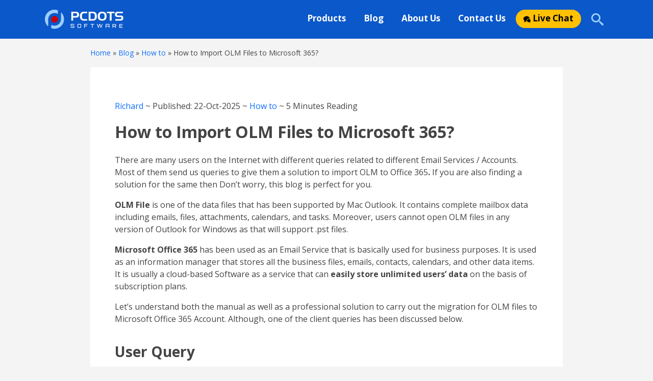

--- FILE ---
content_type: text/html; charset=UTF-8
request_url: https://pcdots.com/blog/olm-files-to-office-365-account/
body_size: 11464
content:
<!DOCTYPE html>
<html lang="en-US" >
<head>
<meta charset="UTF-8" />
<meta https-equiv="X-UA-Compatible" content="IE=edge">
<meta name="viewport" content="width=device-width, initial-scale=1">
<link rel="icon" href="https://pcdots.com/favicon.ico" />
<link rel="apple-touch-icon" href="https://pcdots.com/favicon.ico" />
<link rel="manifest" href="https://pcdots.com/manifest.json" />
<meta name="mobile-web-app-capable" content="yes" />
<meta name="apple-mobile-web-app-capable" content="yes" />
<meta name="theme-color" content="#9ccefd" />
<link rel="dns-prefetch" href="https://fonts.gstatic.com">
<link rel="dns-prefetch" href="//www.google.com">
<link rel="dns-prefetch" href="//www.google-analytics.com">
<link rel="dns-prefetch" href="//www.googletagmanager.com">
<link rel="dns-prefetch" href="//cdn.ampproject.org/">

 <link href="https://fonts.googleapis.com/css2?family=Open+Sans:ital,wght@0,400;0,500;0,600;0,700;0,800;1,400;1,500;1,600;1,700;1,800&display=swap" rel="stylesheet">
<script type="text/javascript"> if('serviceWorker' in navigator) { navigator.serviceWorker.register('https://pcdots.com/sw.js'); }; </script>
<meta name='robots' content='index, follow, max-image-preview:large, max-snippet:-1, max-video-preview:-1' />

	<!-- This site is optimized with the Yoast SEO plugin v26.8 - https://yoast.com/product/yoast-seo-wordpress/ -->
	<title>Import OLM to Office 365 Account - Best Ways to Upload OLM Files</title>
	<meta name="description" content="Import OLM to Office 365 using the easiest ways. Check out different solutions to import multiple Mac Outlook (.olm) files to Microsoft 365." />
	<link rel="canonical" href="https://pcdots.com/blog/olm-files-to-office-365-account/" />
	<meta property="og:locale" content="en_US" />
	<meta property="og:type" content="article" />
	<meta property="og:title" content="Import OLM to Office 365 Account - Best Ways to Upload OLM Files" />
	<meta property="og:description" content="Import OLM to Office 365 using the easiest ways. Check out different solutions to import multiple Mac Outlook (.olm) files to Microsoft 365." />
	<meta property="og:url" content="https://pcdots.com/blog/olm-files-to-office-365-account/" />
	<meta property="og:site_name" content="PCDOTS Software Blog" />
	<meta property="article:published_time" content="2025-10-21T04:31:31+00:00" />
	<meta property="article:modified_time" content="2025-10-22T05:09:38+00:00" />
	<meta property="og:image" content="https://cdnxtra.com/pcd/email-converter/olm/office-365/Manual/1.png" />
	<meta name="author" content="Richard" />
	<meta name="twitter:card" content="summary_large_image" />
	<meta name="twitter:label1" content="Written by" />
	<meta name="twitter:data1" content="Richard" />
	<meta name="twitter:label2" content="Est. reading time" />
	<meta name="twitter:data2" content="6 minutes" />
	<script type="application/ld+json" class="yoast-schema-graph">{"@context":"https://schema.org","@graph":[{"@type":"Article","@id":"https://pcdots.com/blog/olm-files-to-office-365-account/#article","isPartOf":{"@id":"https://pcdots.com/blog/olm-files-to-office-365-account/"},"author":{"name":"Richard","@id":"https://pcdots.com/blog/#/schema/person/9beb9836798745efcd2897b304d5a1c1"},"headline":"How to Import OLM Files to Microsoft 365?","datePublished":"2025-10-21T04:31:31+00:00","dateModified":"2025-10-22T05:09:38+00:00","mainEntityOfPage":{"@id":"https://pcdots.com/blog/olm-files-to-office-365-account/"},"wordCount":973,"image":{"@id":"https://pcdots.com/blog/olm-files-to-office-365-account/#primaryimage"},"thumbnailUrl":"https://cdnxtra.com/feature/import-olm-files-to-office-365.jpg","articleSection":["How to"],"inLanguage":"en-US"},{"@type":"WebPage","@id":"https://pcdots.com/blog/olm-files-to-office-365-account/","url":"https://pcdots.com/blog/olm-files-to-office-365-account/","name":"Import OLM to Office 365 Account - Best Ways to Upload OLM Files","isPartOf":{"@id":"https://pcdots.com/blog/#website"},"primaryImageOfPage":{"@id":"https://pcdots.com/blog/olm-files-to-office-365-account/#primaryimage"},"image":{"@id":"https://pcdots.com/blog/olm-files-to-office-365-account/#primaryimage"},"thumbnailUrl":"https://cdnxtra.com/feature/import-olm-files-to-office-365.jpg","datePublished":"2025-10-21T04:31:31+00:00","dateModified":"2025-10-22T05:09:38+00:00","author":{"@id":"https://pcdots.com/blog/#/schema/person/9beb9836798745efcd2897b304d5a1c1"},"description":"Import OLM to Office 365 using the easiest ways. Check out different solutions to import multiple Mac Outlook (.olm) files to Microsoft 365.","breadcrumb":{"@id":"https://pcdots.com/blog/olm-files-to-office-365-account/#breadcrumb"},"inLanguage":"en-US","potentialAction":[{"@type":"ReadAction","target":["https://pcdots.com/blog/olm-files-to-office-365-account/"]}]},{"@type":"ImageObject","inLanguage":"en-US","@id":"https://pcdots.com/blog/olm-files-to-office-365-account/#primaryimage","url":"https://cdnxtra.com/feature/import-olm-files-to-office-365.jpg","contentUrl":"https://cdnxtra.com/feature/import-olm-files-to-office-365.jpg"},{"@type":"BreadcrumbList","@id":"https://pcdots.com/blog/olm-files-to-office-365-account/#breadcrumb","itemListElement":[{"@type":"ListItem","position":1,"name":"Home","item":"https://pcdots.com/blog/"},{"@type":"ListItem","position":2,"name":"How to Import OLM Files to Microsoft 365?"}]},{"@type":"WebSite","@id":"https://pcdots.com/blog/#website","url":"https://pcdots.com/blog/","name":"PCDOTS Software Blog","description":"Latest Technical Updated &amp; Solutions for Computer Users","potentialAction":[{"@type":"SearchAction","target":{"@type":"EntryPoint","urlTemplate":"https://pcdots.com/blog/?s={search_term_string}"},"query-input":{"@type":"PropertyValueSpecification","valueRequired":true,"valueName":"search_term_string"}}],"inLanguage":"en-US"},{"@type":"Person","@id":"https://pcdots.com/blog/#/schema/person/9beb9836798745efcd2897b304d5a1c1","name":"Richard","image":{"@type":"ImageObject","inLanguage":"en-US","@id":"https://pcdots.com/blog/#/schema/person/image/","url":"https://secure.gravatar.com/avatar/3eddad4fbfbc18f35171055a2f0f2611710eb43135eaed073e8bcba1271a669e?s=96&d=mm&r=g","contentUrl":"https://secure.gravatar.com/avatar/3eddad4fbfbc18f35171055a2f0f2611710eb43135eaed073e8bcba1271a669e?s=96&d=mm&r=g","caption":"Richard"},"description":"I am a 4-year Experienced Content Writer. I have a huge interest in writing blogs on Technology Platforms such as Office 365, G suite, etc. Also, looking to grasp new technologies and express through many writing platforms.","sameAs":["Richard"],"url":"https://pcdots.com/blog/author/richard/"}]}</script>
	<!-- / Yoast SEO plugin. -->


<style id='wp-img-auto-sizes-contain-inline-css' type='text/css'>
img:is([sizes=auto i],[sizes^="auto," i]){contain-intrinsic-size:3000px 1500px}
/*# sourceURL=wp-img-auto-sizes-contain-inline-css */
</style>
<style id='wp-block-library-inline-css' type='text/css'>
:root{--wp-block-synced-color:#7a00df;--wp-block-synced-color--rgb:122,0,223;--wp-bound-block-color:var(--wp-block-synced-color);--wp-editor-canvas-background:#ddd;--wp-admin-theme-color:#007cba;--wp-admin-theme-color--rgb:0,124,186;--wp-admin-theme-color-darker-10:#006ba1;--wp-admin-theme-color-darker-10--rgb:0,107,160.5;--wp-admin-theme-color-darker-20:#005a87;--wp-admin-theme-color-darker-20--rgb:0,90,135;--wp-admin-border-width-focus:2px}@media (min-resolution:192dpi){:root{--wp-admin-border-width-focus:1.5px}}.wp-element-button{cursor:pointer}:root .has-very-light-gray-background-color{background-color:#eee}:root .has-very-dark-gray-background-color{background-color:#313131}:root .has-very-light-gray-color{color:#eee}:root .has-very-dark-gray-color{color:#313131}:root .has-vivid-green-cyan-to-vivid-cyan-blue-gradient-background{background:linear-gradient(135deg,#00d084,#0693e3)}:root .has-purple-crush-gradient-background{background:linear-gradient(135deg,#34e2e4,#4721fb 50%,#ab1dfe)}:root .has-hazy-dawn-gradient-background{background:linear-gradient(135deg,#faaca8,#dad0ec)}:root .has-subdued-olive-gradient-background{background:linear-gradient(135deg,#fafae1,#67a671)}:root .has-atomic-cream-gradient-background{background:linear-gradient(135deg,#fdd79a,#004a59)}:root .has-nightshade-gradient-background{background:linear-gradient(135deg,#330968,#31cdcf)}:root .has-midnight-gradient-background{background:linear-gradient(135deg,#020381,#2874fc)}:root{--wp--preset--font-size--normal:16px;--wp--preset--font-size--huge:42px}.has-regular-font-size{font-size:1em}.has-larger-font-size{font-size:2.625em}.has-normal-font-size{font-size:var(--wp--preset--font-size--normal)}.has-huge-font-size{font-size:var(--wp--preset--font-size--huge)}.has-text-align-center{text-align:center}.has-text-align-left{text-align:left}.has-text-align-right{text-align:right}.has-fit-text{white-space:nowrap!important}#end-resizable-editor-section{display:none}.aligncenter{clear:both}.items-justified-left{justify-content:flex-start}.items-justified-center{justify-content:center}.items-justified-right{justify-content:flex-end}.items-justified-space-between{justify-content:space-between}.screen-reader-text{border:0;clip-path:inset(50%);height:1px;margin:-1px;overflow:hidden;padding:0;position:absolute;width:1px;word-wrap:normal!important}.screen-reader-text:focus{background-color:#ddd;clip-path:none;color:#444;display:block;font-size:1em;height:auto;left:5px;line-height:normal;padding:15px 23px 14px;text-decoration:none;top:5px;width:auto;z-index:100000}html :where(.has-border-color){border-style:solid}html :where([style*=border-top-color]){border-top-style:solid}html :where([style*=border-right-color]){border-right-style:solid}html :where([style*=border-bottom-color]){border-bottom-style:solid}html :where([style*=border-left-color]){border-left-style:solid}html :where([style*=border-width]){border-style:solid}html :where([style*=border-top-width]){border-top-style:solid}html :where([style*=border-right-width]){border-right-style:solid}html :where([style*=border-bottom-width]){border-bottom-style:solid}html :where([style*=border-left-width]){border-left-style:solid}html :where(img[class*=wp-image-]){height:auto;max-width:100%}:where(figure){margin:0 0 1em}html :where(.is-position-sticky){--wp-admin--admin-bar--position-offset:var(--wp-admin--admin-bar--height,0px)}@media screen and (max-width:600px){html :where(.is-position-sticky){--wp-admin--admin-bar--position-offset:0px}}

/*# sourceURL=wp-block-library-inline-css */
</style><style id='global-styles-inline-css' type='text/css'>
:root{--wp--preset--aspect-ratio--square: 1;--wp--preset--aspect-ratio--4-3: 4/3;--wp--preset--aspect-ratio--3-4: 3/4;--wp--preset--aspect-ratio--3-2: 3/2;--wp--preset--aspect-ratio--2-3: 2/3;--wp--preset--aspect-ratio--16-9: 16/9;--wp--preset--aspect-ratio--9-16: 9/16;--wp--preset--color--black: #000000;--wp--preset--color--cyan-bluish-gray: #abb8c3;--wp--preset--color--white: #ffffff;--wp--preset--color--pale-pink: #f78da7;--wp--preset--color--vivid-red: #cf2e2e;--wp--preset--color--luminous-vivid-orange: #ff6900;--wp--preset--color--luminous-vivid-amber: #fcb900;--wp--preset--color--light-green-cyan: #7bdcb5;--wp--preset--color--vivid-green-cyan: #00d084;--wp--preset--color--pale-cyan-blue: #8ed1fc;--wp--preset--color--vivid-cyan-blue: #0693e3;--wp--preset--color--vivid-purple: #9b51e0;--wp--preset--gradient--vivid-cyan-blue-to-vivid-purple: linear-gradient(135deg,rgb(6,147,227) 0%,rgb(155,81,224) 100%);--wp--preset--gradient--light-green-cyan-to-vivid-green-cyan: linear-gradient(135deg,rgb(122,220,180) 0%,rgb(0,208,130) 100%);--wp--preset--gradient--luminous-vivid-amber-to-luminous-vivid-orange: linear-gradient(135deg,rgb(252,185,0) 0%,rgb(255,105,0) 100%);--wp--preset--gradient--luminous-vivid-orange-to-vivid-red: linear-gradient(135deg,rgb(255,105,0) 0%,rgb(207,46,46) 100%);--wp--preset--gradient--very-light-gray-to-cyan-bluish-gray: linear-gradient(135deg,rgb(238,238,238) 0%,rgb(169,184,195) 100%);--wp--preset--gradient--cool-to-warm-spectrum: linear-gradient(135deg,rgb(74,234,220) 0%,rgb(151,120,209) 20%,rgb(207,42,186) 40%,rgb(238,44,130) 60%,rgb(251,105,98) 80%,rgb(254,248,76) 100%);--wp--preset--gradient--blush-light-purple: linear-gradient(135deg,rgb(255,206,236) 0%,rgb(152,150,240) 100%);--wp--preset--gradient--blush-bordeaux: linear-gradient(135deg,rgb(254,205,165) 0%,rgb(254,45,45) 50%,rgb(107,0,62) 100%);--wp--preset--gradient--luminous-dusk: linear-gradient(135deg,rgb(255,203,112) 0%,rgb(199,81,192) 50%,rgb(65,88,208) 100%);--wp--preset--gradient--pale-ocean: linear-gradient(135deg,rgb(255,245,203) 0%,rgb(182,227,212) 50%,rgb(51,167,181) 100%);--wp--preset--gradient--electric-grass: linear-gradient(135deg,rgb(202,248,128) 0%,rgb(113,206,126) 100%);--wp--preset--gradient--midnight: linear-gradient(135deg,rgb(2,3,129) 0%,rgb(40,116,252) 100%);--wp--preset--font-size--small: 13px;--wp--preset--font-size--medium: 20px;--wp--preset--font-size--large: 36px;--wp--preset--font-size--x-large: 42px;--wp--preset--spacing--20: 0.44rem;--wp--preset--spacing--30: 0.67rem;--wp--preset--spacing--40: 1rem;--wp--preset--spacing--50: 1.5rem;--wp--preset--spacing--60: 2.25rem;--wp--preset--spacing--70: 3.38rem;--wp--preset--spacing--80: 5.06rem;--wp--preset--shadow--natural: 6px 6px 9px rgba(0, 0, 0, 0.2);--wp--preset--shadow--deep: 12px 12px 50px rgba(0, 0, 0, 0.4);--wp--preset--shadow--sharp: 6px 6px 0px rgba(0, 0, 0, 0.2);--wp--preset--shadow--outlined: 6px 6px 0px -3px rgb(255, 255, 255), 6px 6px rgb(0, 0, 0);--wp--preset--shadow--crisp: 6px 6px 0px rgb(0, 0, 0);}:where(.is-layout-flex){gap: 0.5em;}:where(.is-layout-grid){gap: 0.5em;}body .is-layout-flex{display: flex;}.is-layout-flex{flex-wrap: wrap;align-items: center;}.is-layout-flex > :is(*, div){margin: 0;}body .is-layout-grid{display: grid;}.is-layout-grid > :is(*, div){margin: 0;}:where(.wp-block-columns.is-layout-flex){gap: 2em;}:where(.wp-block-columns.is-layout-grid){gap: 2em;}:where(.wp-block-post-template.is-layout-flex){gap: 1.25em;}:where(.wp-block-post-template.is-layout-grid){gap: 1.25em;}.has-black-color{color: var(--wp--preset--color--black) !important;}.has-cyan-bluish-gray-color{color: var(--wp--preset--color--cyan-bluish-gray) !important;}.has-white-color{color: var(--wp--preset--color--white) !important;}.has-pale-pink-color{color: var(--wp--preset--color--pale-pink) !important;}.has-vivid-red-color{color: var(--wp--preset--color--vivid-red) !important;}.has-luminous-vivid-orange-color{color: var(--wp--preset--color--luminous-vivid-orange) !important;}.has-luminous-vivid-amber-color{color: var(--wp--preset--color--luminous-vivid-amber) !important;}.has-light-green-cyan-color{color: var(--wp--preset--color--light-green-cyan) !important;}.has-vivid-green-cyan-color{color: var(--wp--preset--color--vivid-green-cyan) !important;}.has-pale-cyan-blue-color{color: var(--wp--preset--color--pale-cyan-blue) !important;}.has-vivid-cyan-blue-color{color: var(--wp--preset--color--vivid-cyan-blue) !important;}.has-vivid-purple-color{color: var(--wp--preset--color--vivid-purple) !important;}.has-black-background-color{background-color: var(--wp--preset--color--black) !important;}.has-cyan-bluish-gray-background-color{background-color: var(--wp--preset--color--cyan-bluish-gray) !important;}.has-white-background-color{background-color: var(--wp--preset--color--white) !important;}.has-pale-pink-background-color{background-color: var(--wp--preset--color--pale-pink) !important;}.has-vivid-red-background-color{background-color: var(--wp--preset--color--vivid-red) !important;}.has-luminous-vivid-orange-background-color{background-color: var(--wp--preset--color--luminous-vivid-orange) !important;}.has-luminous-vivid-amber-background-color{background-color: var(--wp--preset--color--luminous-vivid-amber) !important;}.has-light-green-cyan-background-color{background-color: var(--wp--preset--color--light-green-cyan) !important;}.has-vivid-green-cyan-background-color{background-color: var(--wp--preset--color--vivid-green-cyan) !important;}.has-pale-cyan-blue-background-color{background-color: var(--wp--preset--color--pale-cyan-blue) !important;}.has-vivid-cyan-blue-background-color{background-color: var(--wp--preset--color--vivid-cyan-blue) !important;}.has-vivid-purple-background-color{background-color: var(--wp--preset--color--vivid-purple) !important;}.has-black-border-color{border-color: var(--wp--preset--color--black) !important;}.has-cyan-bluish-gray-border-color{border-color: var(--wp--preset--color--cyan-bluish-gray) !important;}.has-white-border-color{border-color: var(--wp--preset--color--white) !important;}.has-pale-pink-border-color{border-color: var(--wp--preset--color--pale-pink) !important;}.has-vivid-red-border-color{border-color: var(--wp--preset--color--vivid-red) !important;}.has-luminous-vivid-orange-border-color{border-color: var(--wp--preset--color--luminous-vivid-orange) !important;}.has-luminous-vivid-amber-border-color{border-color: var(--wp--preset--color--luminous-vivid-amber) !important;}.has-light-green-cyan-border-color{border-color: var(--wp--preset--color--light-green-cyan) !important;}.has-vivid-green-cyan-border-color{border-color: var(--wp--preset--color--vivid-green-cyan) !important;}.has-pale-cyan-blue-border-color{border-color: var(--wp--preset--color--pale-cyan-blue) !important;}.has-vivid-cyan-blue-border-color{border-color: var(--wp--preset--color--vivid-cyan-blue) !important;}.has-vivid-purple-border-color{border-color: var(--wp--preset--color--vivid-purple) !important;}.has-vivid-cyan-blue-to-vivid-purple-gradient-background{background: var(--wp--preset--gradient--vivid-cyan-blue-to-vivid-purple) !important;}.has-light-green-cyan-to-vivid-green-cyan-gradient-background{background: var(--wp--preset--gradient--light-green-cyan-to-vivid-green-cyan) !important;}.has-luminous-vivid-amber-to-luminous-vivid-orange-gradient-background{background: var(--wp--preset--gradient--luminous-vivid-amber-to-luminous-vivid-orange) !important;}.has-luminous-vivid-orange-to-vivid-red-gradient-background{background: var(--wp--preset--gradient--luminous-vivid-orange-to-vivid-red) !important;}.has-very-light-gray-to-cyan-bluish-gray-gradient-background{background: var(--wp--preset--gradient--very-light-gray-to-cyan-bluish-gray) !important;}.has-cool-to-warm-spectrum-gradient-background{background: var(--wp--preset--gradient--cool-to-warm-spectrum) !important;}.has-blush-light-purple-gradient-background{background: var(--wp--preset--gradient--blush-light-purple) !important;}.has-blush-bordeaux-gradient-background{background: var(--wp--preset--gradient--blush-bordeaux) !important;}.has-luminous-dusk-gradient-background{background: var(--wp--preset--gradient--luminous-dusk) !important;}.has-pale-ocean-gradient-background{background: var(--wp--preset--gradient--pale-ocean) !important;}.has-electric-grass-gradient-background{background: var(--wp--preset--gradient--electric-grass) !important;}.has-midnight-gradient-background{background: var(--wp--preset--gradient--midnight) !important;}.has-small-font-size{font-size: var(--wp--preset--font-size--small) !important;}.has-medium-font-size{font-size: var(--wp--preset--font-size--medium) !important;}.has-large-font-size{font-size: var(--wp--preset--font-size--large) !important;}.has-x-large-font-size{font-size: var(--wp--preset--font-size--x-large) !important;}
/*# sourceURL=global-styles-inline-css */
</style>

<style id='classic-theme-styles-inline-css' type='text/css'>
/*! This file is auto-generated */
.wp-block-button__link{color:#fff;background-color:#32373c;border-radius:9999px;box-shadow:none;text-decoration:none;padding:calc(.667em + 2px) calc(1.333em + 2px);font-size:1.125em}.wp-block-file__button{background:#32373c;color:#fff;text-decoration:none}
/*# sourceURL=/wp-includes/css/classic-themes.min.css */
</style>
<link rel='stylesheet' id='bootstrap-css' href='https://pcdots.com/blog/wp-content/themes/pcdots/assets/css/bootstrap.min.css?ver=1.1' type='text/css' media='all' />
<link rel='stylesheet' id='style-css' href='https://pcdots.com/blog/wp-content/themes/pcdots/style.css?ver=1.1' type='text/css' media='all' />
<link rel="EditURI" type="application/rsd+xml" title="RSD" href="https://pcdots.com/blog/xmlrpc.php?rsd" />
<!-- Hoo hreflang tags -->
<!-- / Hoo hreflang tags -->
 <!-- Global site tag (gtag.js) - Google Analytics -->

 <script async src="https://www.googletagmanager.com/gtag/js?id=UA-167313971-1"></script>
<script>
  window.dataLayer = window.dataLayer || [];
  function gtag(){dataLayer.push(arguments);}
  gtag('js', new Date());

  gtag('config', 'UA-167313971-1');
</script>
</head>
<body class="wp-singular post-template-default single single-post postid-1919 single-format-standard wp-theme-pcdots">
<header>
  <nav class="navbar navbar-expand-lg navbar-dark">
    <div class="container py-2"> <a class="navbar-brand img-fluid" href="https://pcdots.com/" target="_blank"> <img src="https://pcdots.com/img/logo.png" class="logo_circle img-fluid lazyload" alt="PCDOTS Logo" width="50" height="50"><img src="https://pcdots.com/img/software.png" class="logo_text img-fluid lazyload" alt="PCDOTS" width="115" height="50"> </a>
      <button class="navbar-toggler" type="button" data-bs-toggle="collapse" data-bs-target="#navbarSupportedContent" aria-controls="navbarSupportedContent" aria-expanded="false" aria-label="Toggle navigation"> <span class="navbar-toggler-icon"></span> </button>
      <div id="navbarSupportedContent" class="navbar-collapse collapse">
        <ul class="navbar-nav ms-auto py-2">
          <!-- <li><a class="nav-link fw-bold offer" href="#" target="_blank"> 
            <svg width="14" height="14">
              <use xlink:href="#icon-gift"></use>
            </svg>
            Offers</a></li>-->
          <li><a class="nav-link fw-bold" href="https://pcdots.com/products.html" target="_blank">Products</a></li>
          <li><a class="nav-link fw-bold" href="https://pcdots.com/blog/" target="_blank">Blog</a></li>
          <li><a class="nav-link fw-bold" href="https://pcdots.com/about.html" target="_blank">About Us</a></li>
          <li><a class="nav-link fw-bold" href="https://pcdots.com/contact.html" target="_blank">Contact Us</a></li>
          <li><a class="nav-link fw-bold live" href="https://pcdots.com/talk/" target="_blank" rel="nofollow">
            <svg width="14" height="14">
              <use xlink:href="#icon-bubbles"></use>
            </svg>
            Live Chat</a></li>
          <li><a class="nav-link fw-bold" href="https://pcdots.com/search.html" target="_blank" aria-label="search">
            <svg width="24" height="24" fill="#9ccefd">
              <use xlink:href="#icon-search"></use>
            </svg>
            </a></li>
        </ul>
      </div>
    </div>
  </nav>
</header>
<div class="container py-3">
  <div class="row justify-content-center">
    <div class="col-lg-10 small">
      <div class="mr-3" vocab="http://schema.org/" typeof="BreadcrumbList"> <span  property="itemListElement" typeof="ListItem"><a href="https://pcdots.com/"  property="item" typeof="WebPage"><span property="name">Home</span></a> <meta property="position" content="1"></span> &raquo; <span  property="itemListElement" typeof="ListItem"> <a href="https://pcdots.com/blog/"  property="item" typeof="WebPage"><span property="name">Blog</span></a> <meta property="position" content="2"></span>&raquo; <span  property="itemListElement" typeof="ListItem"><a href="https://pcdots.com/blog/category/how-to/" property="item" typeof="WebPage"><span property="name">How to</span></a> <meta property="position" content="3"></span>&raquo; <span property="itemListElement" typeof="ListItem"><span property="name">How to Import OLM Files to Microsoft 365?</span><meta property="position" content="4"></span></div>     </div>
  </div>
</div>
<article id="post-1919" class="post-1919 post type-post status-publish format-standard has-post-thumbnail hentry category-how-to">
  <div class="container">
    <div class="row justify-content-center">
      <div class="col-lg-10 mb-4">
        <div class="p-3 p-lg-5 bg-white mb-5">
  <div class="pt-3"> <a href="https://pcdots.com/blog/author/richard/" rel="nofollow">
    Richard    </a> ~ 
    Published: 22-Oct-2025 ~ <a href=https://pcdots.com/blog/category/how-to/ rel="nofollow">How to</a> ~ 5 Minutes Reading  </div>  

  <h1 class="pb-3 fw-bold">How to Import OLM Files to Microsoft 365?</h1>    <p>There are many users on the Internet with different queries related to different Email Services / Accounts. Most of them send us queries to give them a solution to import OLM to Office 365<strong>.</strong> If you are also finding a solution for the same then Don’t worry, this blog is perfect for you.</p>
<p><strong>OLM File</strong> is one of the data files that has been supported by Mac Outlook. It contains complete mailbox data including emails, files, attachments, calendars, and tasks. Moreover, users cannot open OLM files in any version of Outlook for Windows as that will support .pst files.</p>
<p><strong>Microsoft Office 365</strong> has been used as an Email Service that is basically used for business purposes. It is used as an information manager that stores all the business files, emails, contacts, calendars, and other data items. It is usually a cloud-based Software as a service that can <strong>easily store unlimited users’ data</strong> on the basis of subscription plans.</p>
<p>Let&#8217;s understand both the manual as well as a professional solution to carry out the migration for OLM files to Microsoft Office 365 Account. Although, one of the client queries has been discussed below.</p>
<h2>User Query</h2>
<blockquote><p><em>“I was using Outlook Mac Account for the past 3-4 years and Since Now, I want to move to the paid version of Outlook i.e., Office 365 for the official purpose of using the OLM files. I had already tried multiple ways to migrate my data. But, didn’t be able to find an accurate solution that can migrate the complete data properly. So, please prefer me a proper solution to import OLM files directly to O365 Account.”</em></p></blockquote>
<h2>Import OLM Files to Microsoft 365 Manually</h2>
<p>In the manual solution, we will take the help of a Gmail Account and easily migrate the data. But there is a possibility of data loss, the process will take much time and effort and the data consistency will not be maintained.</p>
<ul>
<li>Firstly, open your <strong>Gmail Account</strong> and go to Settings. Click on Forwarding and POP/IMAP, and <strong>enable IMAP</strong> from there. Save the changes.</li>
</ul>
<p><img fetchpriority="high" decoding="async" class="aligncenter size-medium mb-4 img-fluid" src="https://cdnxtra.com/pcd/email-converter/olm/office-365/Manual/1.png" alt="import olm to office 365" width="640" height="330" /></p>
<ul>
<li>From the Tools menu, select Accounts.</li>
<li>Then, a new window will display on the screen. Click on the <strong>“+”</strong> button and set up your Google Mail Account with Outlook on Mac.</li>
<li>Import OLM files to Outlook from there.</li>
<li>Open your Gmail Account and pick <strong>“Label”</strong> from the settings.</li>
<li>Create a New label and copy the OLM files data to Gmail Label. Let the sync.</li>
<li>After that, set up the same Gmail Account in your Windows Outlook.</li>
<li>Now, you can easily upload OLM data to PST from IMAP using the <strong>Import/Export option</strong>.</li>
</ul>
<p>Therefore, you just need to <strong><a href="https://pcdots.com/blog/import-pst-to-office-365/">import PST files to Office 365</a></strong>. You can use any of the 3 solutions to get the results.</p>
<p>Hence, you can easily import the entire Mac Outlook files to the Outlook 365 Account.</p>
<h3>Professional Solution- Import OLM files to Office 365 Account</h3>
<p>For a proper and convenient solution, continue with <a href="https://pcdots.com/olm-converter.html"><strong>OLM Converter Software.</strong></a> The utility allows users to easily import the bulk of data directly to O365 Account along with including attachments. It provides a flexible graphical user interface that can be easily operated by all Internet users.</p>
<p>This OLM to Office 365 Migration Tool can be downloaded free of cost and has been specially designed in context to our multiple user queries. Along with that, also offers multiple features to perform multiple tasks at once.</p>
<p>The Software responds to 2 Versions: Demo version that allows users to export 10 files from each folder at once. Licensed version to transfer unlimited data within a single attempt.</p>
<p><a href="https://pcdots.com/dl/pcdots-email-converter.exe"><img decoding="async" class="alignnone size-full wp-image-129" src="https://pcdots.com/blog/wp-content/uploads/2019/01/download-now.png" alt="Download Now" width="220" height="63" /></a></p>
<h3>Steps to Upload Files to Office 365:</h3>
<ul>
<li>
<p class="mb-0">Firstly,<strong> Run </strong>the Software in your existing system and Click on <strong>Open Menu. </strong>Go to the Email Data files &gt;&gt;<strong> Select OLM files. </strong>Upload the data directly.</p>
</li>
</ul>
<p><img decoding="async" class="aligncenter size-medium mb-4 img-fluid lazyload" src="https://cdnxtra.com/pcd/email-converter/olm/04-select-olm-files.png" alt="open" width="800" height="600" /></p>
<ul>
<li>
<p class="mb-0">The utility will display the preview of all the emails on the screen. Click on a particular email and see the content of that email. <strong>Select the required emails</strong> that you want to export.</p>
</li>
</ul>
<p><img loading="lazy" decoding="async" class="aligncenter size-medium mb-4 img-fluid lazyload" src="https://cdnxtra.com/pcd/email-converter/olm/08-email-preview.png" alt="see the complete preview of olm email" width="800" height="600" /></p>
<ul>
<li>
<p class="mb-0">Tap on the <strong>Export Menu and Choose Office 365</strong> as the Email Service from the drop-down list.</p>
</li>
</ul>
<p><img loading="lazy" decoding="async" class="aligncenter size-medium mb-4 img-fluid lazyload" src="https://cdnxtra.com/pcd/email-converter/olm/office-365/16-select-office-365.png" alt="choose office 365 to transfer olm to office 365 account" width="800" height="600" /></p>
<ul>
<li>
<p class="mb-0"><strong>Then, enter the login credentials</strong> of your Office 365 Account and Click on Add button.</p>
</li>
</ul>
<p><img loading="lazy" decoding="async" class="aligncenter size-medium mb-4 img-fluid lazyload" src="https://cdnxtra.com/pcd/email-converter/olm/office-365/20-email-password.png" alt="enter login details to transfer olm to office 365" width="800" height="600" /></p>
<ul>
<li>
<p class="mb-0">After that, the process will then <strong>start automatically</strong> and you will be able to see the live process on the screen. And in a couple of minutes, you will be able to <strong>see the resultant message</strong> on the screen.</p>
</li>
</ul>
<p><img loading="lazy" decoding="async" class="aligncenter size-medium mb-4 img-fluid lazyload" src="https://cdnxtra.com/pcd/email-converter/olm/office-365/23-demo-version.png" alt="transfer olm to office 365 account" width="800" height="600" /></p>
<p>And, by login into your O365 account, you can see imported OLM files there. Although, the data will be provided in the actual file format and there will not be any kind of loss of data.</p>
<h3>Characteristics<strong> of OLM to Office 365 Migration Tool</strong></h3>
<ul class="list-bookmark">
<li>Easy to import multiple or even unlimited numbers of OLM files data to O365 within a single attempt.</li>
<li>Users can <strong>filter a particular email</strong> using a particular intent in the filter option.</li>
<li><strong>Extract the email attributes</strong> like attachments, email addresses, and phone numbers separately.</li>
<li>At the end of the migration process, users can use the <strong>Advanced Export Option.</strong></li>
<li><strong>Selective Conversion of emails</strong> can be done easily using this software.</li>
<li>The software has the capability to <strong>perform multiple tasks</strong> within a single period of time.</li>
<li>The software is completely standalone and does not require you to setup with Outlook for Mac application.</li>
</ul>
<h3>How do I import Multiple Outlook for Mac (.olm) files to Office 365?</h3>
<ol>
<li>Run the <strong>OLM to O365 Migration Tool</strong>.</li>
<li>Upload the OLM files.</li>
<li>Select the required data.</li>
<li>Go to Export &gt;&gt; Select Office 365.</li>
<li>Enter the login details.</li>
<li>Get the resultant message.</li>
</ol>
<h4>Final Results</h4>
<p>As a result, we had discusses all the necessary steps to import OLM files to Office 365 Account. You can use any of the two solutions mentioned. But manual solutions have certain limitations and will take most of the time and effort. So, we suggest you use the professional solution and carry out the migration instantly.</p>

</div>
 
<!--content-single-->   
       
         <aside class="card card-body card-author widget imggback my-4 p-lg-4" style="background: #fafafa;border: 1px solid #f2f2f2;box-shadow: 0 .5rem 1rem rgba(125, 125, 125, 0.15) !important;">
  <!-- <aside class="card card-body widget imggback my-4"> -->
    <div class="author-bio show-avatars">
      <div class="d-flex">
        <div class="flex-shrink-0 text-center"> <img alt='' src='https://secure.gravatar.com/avatar/3eddad4fbfbc18f35171055a2f0f2611710eb43135eaed073e8bcba1271a669e?s=85&#038;d=mm&#038;r=g' srcset='https://secure.gravatar.com/avatar/3eddad4fbfbc18f35171055a2f0f2611710eb43135eaed073e8bcba1271a669e?s=170&#038;d=mm&#038;r=g 2x' class='avatar avatar-85 photo' height='85' width='85' loading='lazy' decoding='async'/> </div>
        <div class="flex-grow-1 ms-3 pt-2 author-bio-content text-start text-lg-start">
          <p class="author-title h4 fw-bold"> By Richard </p>
          <p class="author-description">
            I am a 4-year Experienced Content Writer. I have a huge interest in writing blogs on Technology Platforms such as Office 365, G suite, etc. Also, looking to grasp new technologies and express through many writing platforms.          </p>
          <a class="author-link" href="https://pcdots.com/blog/author/richard/" rel="author">View all of Richard&#039;s posts.</a> </div>
      </div>
    </div>
  </aside>	<!-- .author-bio -->
 

      </div>
          </div>
  </div>
</article>
<footer class="footer-border py-5 bg-light-main">
  <div class="container-grey">
    <div class="container">
      <div class="row">
        <div class="col-lg-3 py-3 text-center text-lg-left"> <img src="https://pcdots.com/assets/img/logo.png" class="logo_circle" alt="PCDOTS Logo" width="50" height="50"><img src="https://pcdots.com/assets/img/software-b.png" class="logo_text" alt="PCDOTS" width="115" height="50">
          <p class="pt-3"><span class="h5 fw-bold pt-1">PCDOTS Software</span></p>
          <p class="small">&copy; 2026 PCDOTS Software All Rights Reserved.</p>
        </div>
        <div class="col-lg-9 py-3">
          <div class="row">
            <div class="col-lg-4 col-6 py-3">
              <p class="h5 fw-bold">Company</p>
              <ul class="list-right-footer">
                <li><a href="https://pcdots.com/about.html" target="_blank" class="h6">About Us</a></li>
                <li><a href="https://pcdots.com/contact.html" target="_blank" class="h6">Contact Us</a></li>
                <li><a href="https://pcdots.com/support.html" target="_blank" class="h6">Support</a></li>
              </ul>
            </div>
            <div class="col-lg-4 col-6 py-3">
              <p class="h5 fw-bold">Helpful Links</p>
              <ul class="list-right-footer">
                <li><a href="https://pcdots.com/refund.html" target="_blank" class="h6">Refund Policy</a></li>
                <li><a href="https://pcdots.com/privacy.html" target="_blank" class="h6">Privacy Policy</a></li>
                <li><a href="https://pcdots.com/terms.html" target="_blank" class="h6">Terms & Conditions</a></li>
                <li><a href="https://pcdots.com/eula.html" target="_blank" class="h6">EULA</a></li>
              </ul>
            </div>
            <div class="col-lg-4 py-3 text-center text-lg-left">
              <p class="h5 fw-bold">Social &amp; Share</p>
              <p class="txt-footer">Stay tuned for the upcoming events &amp; news</p>
              <ul class="footer-social">
                <li> <a href="https://www.facebook.com/pcdotssoftware/" rel="nofollow noreferrer" target="_blank" aria-label="facebook">
                  <div class="p-3 bg-main btn-round mx-auto">
                    <svg width="24" height="24">
                      <use xlink:href="#icon-facebook" class="svg" fill="#000"></use>
                    </svg>
                  </div>
                  </a> </li>
                <li> <a href="https://twitter.com/pcdotssoftware" rel="nofollow noreferrer" target="_blank" aria-label="twitter">
                  <div class="p-3 bg-main btn-round mx-auto">
                    <svg width="24" height="24">
                      <use xlink:href="#icon-twitter" class="svg" fill="#000"></use>
                    </svg>
                  </div>
                  </a> </li>
                <li> <a href="https://www.youtube.com/channel/UCZeH-qP2uqmchHMpfoRfC7w" rel="nofollow noreferrer" target="_blank" aria-label="youtube">
                  <div class="p-3 bg-main btn-round mx-auto">
                    <svg width="24" height="24">
                      <use xlink:href="#icon-youtube" class="svg" fill="#000"></use>
                    </svg>
                  </div>
                  </a> </li>
              </ul>
            </div>
          </div>
        </div>
      </div>
    </div>
  </div>
</footer>
<script type="speculationrules">
{"prefetch":[{"source":"document","where":{"and":[{"href_matches":"/blog/*"},{"not":{"href_matches":["/blog/wp-*.php","/blog/wp-admin/*","/blog/wp-content/uploads/*","/blog/wp-content/*","/blog/wp-content/plugins/*","/blog/wp-content/themes/pcdots/*","/blog/*\\?(.+)"]}},{"not":{"selector_matches":"a[rel~=\"nofollow\"]"}},{"not":{"selector_matches":".no-prefetch, .no-prefetch a"}}]},"eagerness":"conservative"}]}
</script>
<script type="text/javascript" src="https://pcdots.com/blog/wp-content/themes/pcdots/assets/js/jquery.min.js?ver=1.1" id="basic-js"></script>
<script type="text/javascript" src="https://pcdots.com/blog/wp-content/themes/pcdots/assets/js/bootstrap.bundle.min.js?ver=1.1" id="bootstrap-js"></script>
<script type="text/javascript" src="https://pcdots.com/blog/wp-content/themes/pcdots/assets/js/custom.js?ver=1.1" id="custom-js"></script>
<script type="text/javascript" src="https://pcdots.com/blog/wp-content/themes/pcdots/assets/js/lazysizes.min.js?ver=1.1" id="lazy-js"></script>

<svg display="none">
   <symbol id="icon-bubbles" viewBox="0 0 36 32">
    <path d="M34 28.161c0 1.422 0.813 2.653 2 3.256v0.498c-0.332 0.045-0.671 0.070-1.016 0.070-2.125 0-4.042-0.892-5.398-2.321-0.819 0.218-1.688 0.336-2.587 0.336-4.971 0-9-3.582-9-8s4.029-8 9-8c4.971 0 9 3.582 9 8 0 1.73-0.618 3.331-1.667 4.64-0.213 0.463-0.333 0.979-0.333 1.522zM16 0c8.702 0 15.781 5.644 15.995 12.672-1.537-0.685-3.237-1.047-4.995-1.047-2.986 0-5.807 1.045-7.942 2.943-2.214 1.968-3.433 4.607-3.433 7.432 0 1.396 0.298 2.747 0.867 3.993-0.163 0.004-0.327 0.007-0.492 0.007-0.849 0-1.682-0.054-2.495-0.158-3.437 3.437-7.539 4.053-11.505 4.144v-0.841c2.142-1.049 4-2.961 4-5.145 0-0.305-0.024-0.604-0.068-0.897-3.619-2.383-5.932-6.024-5.932-10.103 0-7.18 7.163-13 16-13z"></path>
  </symbol>
    <symbol id="icon-search" viewBox="0 0 32 32">
    <path d="M31.008 27.231l-7.58-6.447c-0.784-0.705-1.622-1.029-2.299-0.998 1.789-2.096 2.87-4.815 2.87-7.787 0-6.627-5.373-12-12-12s-12 5.373-12 12 5.373 12 12 12c2.972 0 5.691-1.081 7.787-2.87-0.031 0.677 0.293 1.515 0.998 2.299l6.447 7.58c1.104 1.226 2.907 1.33 4.007 0.23s0.997-2.903-0.23-4.007zM12 20c-4.418 0-8-3.582-8-8s3.582-8 8-8 8 3.582 8 8-3.582 8-8 8z"></path>
  </symbol>
   <symbol id="icon-facebook" viewBox="0 0 32 32">
    <path d="M19 6h5v-6h-5c-3.86 0-7 3.14-7 7v3h-4v6h4v16h6v-16h5l1-6h-6v-3c0-0.542 0.458-1 1-1z"></path>
  </symbol>
  <symbol id="icon-twitter" viewBox="0 0 32 32">
    <path d="M32 7.075c-1.175 0.525-2.444 0.875-3.769 1.031 1.356-0.813 2.394-2.1 2.887-3.631-1.269 0.75-2.675 1.3-4.169 1.594-1.2-1.275-2.906-2.069-4.794-2.069-3.625 0-6.563 2.938-6.563 6.563 0 0.512 0.056 1.012 0.169 1.494-5.456-0.275-10.294-2.888-13.531-6.862-0.563 0.969-0.887 2.1-0.887 3.3 0 2.275 1.156 4.287 2.919 5.463-1.075-0.031-2.087-0.331-2.975-0.819 0 0.025 0 0.056 0 0.081 0 3.181 2.263 5.838 5.269 6.437-0.55 0.15-1.131 0.231-1.731 0.231-0.425 0-0.831-0.044-1.237-0.119 0.838 2.606 3.263 4.506 6.131 4.563-2.25 1.762-5.075 2.813-8.156 2.813-0.531 0-1.050-0.031-1.569-0.094 2.913 1.869 6.362 2.95 10.069 2.95 12.075 0 18.681-10.006 18.681-18.681 0-0.287-0.006-0.569-0.019-0.85 1.281-0.919 2.394-2.075 3.275-3.394z"></path>
  </symbol>
  <symbol id="icon-youtube" viewBox="0 0 32 32">
    <path d="M31.681 9.6c0 0-0.313-2.206-1.275-3.175-1.219-1.275-2.581-1.281-3.206-1.356-4.475-0.325-11.194-0.325-11.194-0.325h-0.012c0 0-6.719 0-11.194 0.325-0.625 0.075-1.987 0.081-3.206 1.356-0.963 0.969-1.269 3.175-1.269 3.175s-0.319 2.588-0.319 5.181v2.425c0 2.587 0.319 5.181 0.319 5.181s0.313 2.206 1.269 3.175c1.219 1.275 2.819 1.231 3.531 1.369 2.563 0.244 10.881 0.319 10.881 0.319s6.725-0.012 11.2-0.331c0.625-0.075 1.988-0.081 3.206-1.356 0.962-0.969 1.275-3.175 1.275-3.175s0.319-2.587 0.319-5.181v-2.425c-0.006-2.588-0.325-5.181-0.325-5.181zM12.694 20.15v-8.994l8.644 4.513-8.644 4.481z"></path>
  </symbol>

</svg>
<script>window.addEventListener("load",function(){function n(n,e){e=document.createElement("script");e.src="https://image.providesupport.com/"+n,document.body.appendChild(e)}n("js/0lcdcciis4ywi1kqfk22j2j13k/safe-monitor-sync.js?ps_h=eV9H&ps_t="+Date.now()),n("sjs/static.js")})</script><noscript><div style="display:inline"><a href="https://vm.providesupport.com/0lcdcciis4ywi1kqfk22j2j13k"><img src="//image.providesupport.com/image/0lcdcciis4ywi1kqfk22j2j13k.gif" style="border:0px" alt=""/></a></div></noscript>
</body>
</html>
<!--Generated by Endurance Page Cache-->

--- FILE ---
content_type: text/javascript
request_url: https://pcdots.com/blog/wp-content/themes/pcdots/assets/js/custom.js?ver=1.1
body_size: 136
content:
$(document).ready(function(){
 

$(".scroll").click(function (event) {
 event.preventDefault();
 var full_url = this.href;
 var parts = full_url.split("#");
 var trgt = parts[1];
 var target_offset = $("#" + trgt).offset();
 var target_top = target_offset.top - 50;
 $('html, body').animate({
  scrollTop: target_top
 }, 500);
});

  // $(".embed-responsive iframe").addClass("embed-responsive-item");
  $("iframe").parent().addClass("embed-responsive embed-responsive-16by9");
  $("iframe").addClass("embed-responsive-item");
  
});

--- FILE ---
content_type: application/javascript; charset=utf-8
request_url: https://image.providesupport.com/js/0lcdcciis4ywi1kqfk22j2j13k/safe-monitor-sync.js?ps_h=eV9H&ps_t=1769758538997
body_size: 240
content:
(function(){var p=[4,'safe-monitor-sync','eV9H','D4xNir40JxuajTks','sceV9H','cieV9H',7,80,2,2,2,2,2,330,346,'https://messenger.providesupport.com','0lcdcciis4ywi1kqfk22j2j13k','',false,false,false,30,60,'https://image.providesupport.com','0lcdcciis4ywi1kqfk22j2j13k','','',,'bottom:20px;right:20px;','','','','https://vm.providesupport.com/0lcdcciis4ywi1kqfk22j2j13k',false,'width=400px,height=570px','https://vm.providesupport.com/js/starter/starter.js','messengerDefaultSize=width%3A400px%3Bheight%3A570px&showButtonWithCode=false',1747925768323,{"enabled":false},'http://','https://vm.providesupport.com','','https://vm.providesupport.com/defres/company/messenger/css-js/weightless/298dd3/styles.js','','https://chatapi.providesupport.com/v1/visitor/sids','en',1,false,'Live chat online','Live chat offline','https://admin.providesupport.com','',,,1585826608017,false,true,'https://image.providesupport.com/image/0lcdcciis4ywi1kqfk22j2j13k/online-2124403978.png','https://image.providesupport.com/image/0lcdcciis4ywi1kqfk22j2j13k/offline-2075618892.png','60','60','60','60','',,,,,,];var w=window;w.psRSS?w.psRSS(p):(w.psPDSS||(w.psPDSS=[]),w.psPDSS.push(p))})()